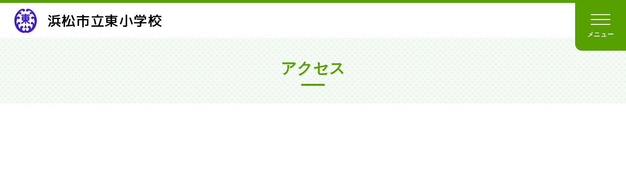

--- FILE ---
content_type: text/html; charset=UTF-8
request_url: https://www.city.hamamatsu-szo.ed.jp/higashi-e/about/access/
body_size: 8960
content:
<!DOCTYPE html>
<html lang="ja">
	<head>
		<meta charset="utf-8">
		<meta http-equiv="X-UA-Compatible" content="IE=edge" />
		<meta name="viewport" content="width=device-width, initial-scale=1">
		<meta name="format-detection" content="telephone=no, email=no, address=no" />
		<meta name="keywords" content=""/>
		<meta name="description" content=""/>

	
		<title>アクセス｜学校紹介｜浜松市立東小学校</title>
		<link rel="icon" href="/shared/elementary-school/img/favicon.ico" />
		<link rel="stylesheet" href="/shared/css/basic.css" />
		<link rel="stylesheet" href="/shared/elementary-school/css/basic.css" />
		<link rel="stylesheet" href="/shared/css/sima.css" />
		<link rel="stylesheet" href="/shared/elementary-school/css/style.css" />
		<link rel="stylesheet" type="text/css" href="/wm/css/cms_basic.css" />

		<!-- fonts -->
		<link rel="preconnect" href="https://fonts.googleapis.com">
		<link rel="preconnect" href="https://fonts.gstatic.com" crossorigin>
		<link href="https://fonts.googleapis.com/css2?family=M+PLUS+1p:wght@500&family=Kosugi&family=Roboto:wght@300;400;700&display=swap" rel="stylesheet">  
		<!-- JS -->
		<script src="/shared/js/lib.js"></script>
		<script src="/shared/js/common.js"></script>
		<!-- swiper -->
		<link rel="stylesheet" href="/shared/css/swiper-bundle.min.css" />
		<script src="/shared/js/swiper-bundle.min.js"></script>
		<!-- scroll -->
		<link rel="stylesheet" href="/shared/css/scroll-hint.css">
		<script src="/shared/js/scroll-hint.min.js"></script>
		<!-- ajax -->
		<script src="/wm/js/ajax.js"></script>
				<script type="text/javascript" src="/wm/js/cms_common.js"></script>


	</head>
	<body>
		<div id="site" class="site">
			<div class="bggr" id="bggr">
				<header id="header" class="header">
                    <div class="headerBlock">
						
                        <div class="header_name">
							<div class="logo">
								<a href="/higashi-e">
																		<img src="/higashi-e/ex_file/school_emblem.png" alt="" />
																		浜松市立東小学校
								</a>
							</div>
						</div>
						<div class="header_nav">
							<input type="checkbox" id="drawer-check" class="drawer-hidden" value="メニュー開閉" >
							<label for="drawer-check" class="drawer-open">
								<span class="menu-icon"></span>
								<span class="icon_text open">メニュー</span>
								<span class="icon_text close">閉じる</span>
							</label>
							<label for="drawer-check" class="menu-layer"></label>
							<nav class="naviContent">
								<ul class="gNavi">
									<li>										<p><a href="/higashi-e/about/">学校紹介</a></p>
										
																				<input type="checkbox" id="headerMenuItem1" class="menu-check" value="メニュー開閉">
										<label class="menu-label" for="headerMenuItem1"><span class="menu-icon"></span></label>
										<div class="pulldown">
											<ul>
																								<li><a href="/higashi-e/about/history/">沿革</a></li>
																								<li><a href="/higashi-e/about/symbol/">校章・校歌・学校のきまり</a></li>
																								<li><a href="/higashi-e/about/access/">アクセス</a></li>
																								<li><a href="/higashi-e/about/class/">児童・生徒数</a></li>
																							</ul>
										</div>
																				</li>
									<li>										<p><a href="/higashi-e/create/">学校づくり</a></p>
										
																				<input type="checkbox" id="headerMenuItem2" class="menu-check" value="メニュー開閉">
										<label class="menu-label" for="headerMenuItem2"><span class="menu-icon"></span></label>
										<div class="pulldown">
											<ul>
																								<li><a href="/higashi-e/create/education/">はままつの教育</a></li>
																								<li><a href="/higashi-e/create/grand-design/">グランドデザイン</a></li>
																								<li><a href="/higashi-e/create/cs/">コミュニティ・スクール</a></li>
																								<li><a href="/higashi-e/create/assesment/">学校評価</a></li>
																								<li><a href="/higashi-e/create/prevent/">いじめ防止等のための基本方針</a></li>
																								<li><a href="/higashi-e/create/emergency/">緊急時の対応</a></li>
																								<li><a href="/higashi-e/create/materials/">補助教材一覧</a></li>
																								<li><a href="/higashi-e/create/action/">特色ある活動</a></li>
																							</ul>
										</div>
																				</li>
																		<li><p><a href="https://weblog.city.hamamatsu-szo.ed.jp/higashi-e/">ブログ</a></p></li>
																		<li>										<p><a href="/higashi-e/style/">各種申請等</a></p>
										
																				<input type="checkbox" id="headerMenuItem3" class="menu-check" value="メニュー開閉">
										<label class="menu-label" for="headerMenuItem3"><span class="menu-icon"></span></label>
										<div class="pulldown">
											<ul>
																								<li><a href="/higashi-e/style/influenza/">経過報告書</a></li>
																							</ul>
										</div>
																				</li>
								</ul>
							</nav>
						</div>
						
					</div>
                </header>
				<main class="contents">
					<div class="headering">
						<h1>アクセス</h1>
					</div>
					
					
					<div class="cms_block ">
<div class="cms_text "><iframe src="https://www.google.com/maps/embed?pb=!1m18!1m12!1m3!1d3279.7425043582434!2d137.73575731408988!3d34.711674080431685!2m3!1f0!2f0!3f0!3m2!1i1024!2i768!4f13.1!3m3!1m2!1s0x601ade6e1662fc53%3A0x5c634c5274151a47!2z5rWc5p2-5biC56uL5p2x5bCP5a2m5qCh!5e0!3m2!1sja!2sjp!4v1660558104545!5m2!1sja!2sjp" width="600" height="450" style="border:0;" allowfullscreen="" loading="lazy" referrerpolicy="no-referrer-when-downgrade"></iframe></div>

</div>

				</main>
				<footer class="footer">
					
					<div class="footerMenuBlock">
						<nav class="footerMenu">
							<div class="naviBox">
								<p><a href="/higashi-e/">ホーム</a></p>
								<p><a href="https://weblog.city.hamamatsu-szo.ed.jp/higashi-e/">ブログ</a></p>							</div>
							<div class="naviBox">
								<p><a href="/higashi-e/about/">学校紹介</a></p>
								
																<ul>
																		<li><a href="/higashi-e/about/history/">沿革</a></li>
																		<li><a href="/higashi-e/about/symbol/">校章・校歌・学校のきまり</a></li>
																		<li><a href="/higashi-e/about/access/">アクセス</a></li>
																		<li><a href="/higashi-e/about/class/">児童・生徒数</a></li>
																	</ul>
																
							</div>
							<div class="naviBox">
								<p><a href="/higashi-e/create/">学校づくり</a></p>
								
																<ul>
																		<li><a href="/higashi-e/create/education/">はままつの教育</a></li>
																		<li><a href="/higashi-e/create/grand-design/">グランドデザイン</a></li>
																		<li><a href="/higashi-e/create/cs/">コミュニティ・スクール</a></li>
																		<li><a href="/higashi-e/create/assesment/">学校評価</a></li>
																		<li><a href="/higashi-e/create/prevent/">いじめ防止等のための基本方針</a></li>
																		<li><a href="/higashi-e/create/emergency/">緊急時の対応</a></li>
																		<li><a href="/higashi-e/create/materials/">補助教材一覧</a></li>
																		<li><a href="/higashi-e/create/action/">特色ある活動</a></li>
																	</ul>
																
							</div>
							<div class="naviBox">
								<p><a href="/higashi-e/style/">各種申請等</a></p>
								
																<ul>
																		<li><a href="/higashi-e/style/influenza/">経過報告書</a></li>
																	</ul>
																
							</div>
						</nav>
					</div>
					<div class="inBlock">
						<div class="companyInfo">
							<div class="companyName">浜松市立東小学校</div>
							<p class="address">〒430-0929　浜松市中央区中央二丁目2-1</p>
							<ul class="telfax">
								<li class="telno"><a href="tel:053-452-3137">Tel.053-452-3137</a></li>
								<li>Fax.053-452-3138</li>
							</ul>
							<p class="emailadd">higashi-e@city.hamamatsu-szo.ed.jp</p>
						</div>
						<p class="notes_text">当ホームページの内容を無断で転載することを禁じます</p>
						<div class="copyright">&copy; Hamamatsu City. All Rights Reserved.</div>
					</div>
					
				</footer>
			</div>
		</div>
		<a href="#" id="js-btn-pagetop" class="js-btn-pagetop"><img src="/shared/img/pagetop_icon.png" alt="ページの先頭へ戻る"></a>
		<noscript><div id="nojs"><p>お使いのブラウザはJavaScriptに対応していないか、または無効になっています。ブラウザのJavaScriptの設定をオンにしてご利用ください。</p></div></noscript>
	</body>
</html>

--- FILE ---
content_type: text/css
request_url: https://www.city.hamamatsu-szo.ed.jp/shared/elementary-school/css/style.css
body_size: 16474
content:
@charset "utf-8";
/* ------------------------------
 見出し&テキスト
------------------------------ */
/* -- H1 -- */
.headering h1 {
	font-size: 3.2rem;
	font-weight: bold;
	color: #56A100;
	line-height: 1.4;
	text-align: center;
	padding-bottom: 10px;
	position: relative;
}
.headering h1::after {
	content: "";
	width: 48px;
	height: 4px;
	display: block;
	position: absolute;
	left: 0;
	right: 0;
	top: 100%;
	margin: auto;
	background-color: #56A100;
}
/* -- H2 -- */
.contentsHome h2,
.contentsTop h2,
.contents h2 {
	font-size: 2.8rem;
	font-weight: bold;
	line-height: 1.2;
	padding-left: 28px;
	margin-bottom: 25px;
	position: relative;
}
.contentsHome h2::before,
.contentsTop h2::before,
.contents h2::before {
	content: "";
	width: 8px;
	position: absolute;
	top: 3px;
	bottom: 3px;
	left: 0;
	background-color: #56A100;
}
/* -- H3 -- */
.contentsTop h3,
.contents h3{
	font-size: 2.4rem;
	font-weight: bold;
	line-height: 1.2;
	padding-left: 22px;
	margin-bottom: 25px;
	position: relative;
}
.contentsTop h3::before,
.contents h3::before {
	content: "";
	width: 4px;
	position: absolute;
	top: 3px;
	bottom: 3px;
	left: 0;
	background-color: #56A100;
}
/* -- H4 -- */
.contentsTop h4,
.contents h4 {
	font-size: 2rem;
	font-weight: bold;
	margin-bottom: 20px;
}

/* -- 見出し -- */
/* -- 明朝タイトル -- */
.min-title {
	font-family: "游明朝体", "Yu Mincho", YuMincho, serif;
	font-weight: bold;
}
/* ------------------------------
 スマホ用コード（見出し）
------------------------------ */
@media screen and (max-width: 767px) {
	/* -- H1 -- */
	.headering h1 {
		font-size: 2.4rem;
	}
	.headering h1::before {
		width: 36px;
		height: 3px;
	}

	/* -- H2 -- */
	.contentsHome h2,
	.contentsTop h2,
	.contents h2 {
		font-size: 2.4rem;
		margin-bottom: 20px;
	}
	/* -- H3 -- */
	.contentsTop h3,
	.contents h3{
		font-size: 2.2rem;
		margin-bottom: 20px;
	}
	/* -- H4 -- */
	.contentsTop h4,
	.contents h4 {
		font-size: 1.8rem;
		margin-bottom: 15px;
	}
}
/* ------------------------------
 ボックス
------------------------------ */
/* -- 横並びボックス（flexbox） --- */
.flexBox {
	display: flex !important;
	flex-flow: row wrap;
}
.flexBox::after,
.cms_block.flexBox::after {
	display: none;
}
.cms_block {
	line-height: 2;
	position: relative;
}
.flexBox > * {
	width: 100%;
}
/* -- 横並びボックス（flexbox） センター揃え --- */
.flexBox.fb-tac {
	justify-content: center;
}
/* -- 横並びボックス（flexbox） 縦センター揃え --- */
.flexBox.fb-vac {
	align-items: center;
}
/* -- 横並びボックス（flexbox） 縦上揃え --- */
.flexBox.fb-vat {
	align-items: flex-start;
}
/* -- 横並びボックス（flexbox） 縦下揃え --- */
.flexBox.fb-vab {
	align-items: flex-end;
}
/* -- 横並びボックス（flexbox） 左右別れ --- */
.flexBox.fb-btw {
	justify-content: space-between;
}
/* --------------------
 PC用限定CSS
--------------------- */
@media print, screen and (min-width: 768px) {
	/* -- wide 1/2 --- */
	.w538 { width: 538px;}
	.w1-2 { width: 47.193%;}

	.cms_fl.w538, .fl.w538 {
		margin-right: 64px;
	}
	.cms_fl.w1-2, .fl.w1-2 {
		margin-right: 4.211%;
	}
	.cms_fr.w538, .fr.w538,
	.cms_fr.w1-2, .fr.w1-2 {
		margin-left: 0;
	}

	/* -- 下層　1/2 --- */
	.w370 { width: 370px;}
	.mainContents .w1-2 { width: 48.052%;}

	.cms_fl.w370, .fl.w370 {
		margin-right: 30px;
	}
	.mainContents .cms_fl.w1-2, .mainContents .fl.w1-2 {
		margin-right: 3.896%;
	}
	.cms_fr.w370, .fr.w370,
	.mainContents .cms_fr.w1-2, .mainContents .fr.w1-2 {
		margin-left: 0;
	}

	/* -- wide 1/3 --- */
	.w350 {  width: 350px;}
	.w1-3 { width: 30.702%;}
	/* -- wide 2/3 --- */
	.w745 { width: 745px;}
	.w2-3 { width: 65.351%;}
	.cms_fl.w350, .fl.w350, .cms_fl.w745, .fl.w745 {
		margin-right: 45px;
	}
	.cms_fl.w1-3, .fl.w1-3, .cms_fl.w2-3, .fl.w2-3 {
		margin-right: 3.947%;
	}
	.cms_fr.w350, .fr.w350, .cms_fr.w745, .fr.w745,
	.cms_fr.w1-3, .fr.w1-3, .cms_fr.w2-3, .fr.w2-3 {
		margin-left: 0;
	}

	/* -- 下層　1/3 --- */
	.w240 { width: 240px;}
	.mainContents .w1-3 { width: 31.169%;}
	/* -- 下層　2/3 --- */
	.w505 { width: 505px;}
	.w2-3 { width: 62.338%;}
	.cms_fl.w240, .fl.w240, .cms_fl.w505, .fl.w505 {
		margin-right: 25px;
	}
	.mainContents .cms_fl.w1-3, .mainContents .fl.w1-3,
	.mainContents .cms_fl.w2-3, .mainContents .fl.w2-3 {
		margin-right: 3.2465%;
	}
	.cms_fr.w240, .fr.w240,
	.mainContents .cms_fr.w1-3, .mainContents .fr.w1-3,
	.mainContents .cms_fr.w2-3, .mainContents .fr.w2-3  {
		margin-left: 0;
	}

	/* -- wide 1/4 --- */
	.w258 { width: 258px;}
	.w1-4 { width: 22.632%;}
	/* -- wide 3/4 --- */
	.w846{ width: 846px !important;}
	.w3-4 { width: 74.211%;}
	.cms_fl.w258, .fl.w258, .cms_fl.w846, .fl.w846, .cms_fl.w552, .fl.w552 {
		margin-right: 36px;
	}
	.cms_fl.w1-4, .fl.w1-4, .cms_fl.w3-4, .fl.w3-4 {
		margin-right: 3.159%;
	}
	.w1-2.cms_fl + .cms_fl.w1-4, .w1-2.fl + .fl.w1-4, .w1-2.cms_fl + .fl.w1-4, .w1-2.fl + .cms_fl.w1-4,
	.w1-2.cms_fl + .cms_fl.w258, .w1-2.fl + .fl.w258, .w1-2.cms_fl + .fl.w258, .w1-2.fl + .cms_fl.w258,
	.w546.cms_fl + .cms_fl.w258, .w546.fl + .fl.w258, .w546.cms_fl + .fl.w258, .w546.fl + .cms_fl.w258,
	.w546.cms_fl + .cms_fl.w1-4, .w546.fl + .fl.w1-4, .w546.cms_fl + .fl.w1-4, .w546.fl + .cms_fl.w1-4 {
		margin-right: 2.633%;
	}
	.cms_fr.w258, .fr.w258, .cms_fr.w846, .fr.w846,
	.cms_fr.w1-4, .fr.w1-4, .cms_fr.w3-4, .fr.w3-4 {
		margin-left: 0;
	}
	/* -- 下層　1/4 --- */
	.w170 { width: 170px;}
	.mainContents .w1-4 { width: 22.078%;}
	/* -- 下層　3/4 --- */
	.w570 { width: 570px;}
	.w3-4 { width: 74.026%;}
	.cms_fl.w170, .fl.w170, .cms_fl.w3-4, .fl.w3-4 {
		margin-right: 30px;
	}
	.mainContents .cms_fl.w1-4, .mainContents .fl.w1-4,
	.mainContents .cms_fl.w3-4, .mainContents .fl.w3-4 {
		margin-right: 3.896%;
	}
	.cms_fr.w170, .fr.w170,
	.mainContents .cms_fr.w1-4, .mainContents .fr.w1-4,
	.mainContents .cms_fr.w3-4, .mainContents .fr.w3-4  {
		margin-left: 0;
	}

	/* -- wide 1/5 --- */
	.w208 { width: 208px;}
	.w1-5 { width: 18.246%;}
	.cms_fl.w208, .fl.w208{
		margin-right: 25px;
	}
	.cms_fl.w1-5, .fl.w1-5 {
		margin-right: 2.194%;
	}
	.cms_fr.w208, .fr.w208,
	.cms_fr.w1-5, .fr.w1-5 {
		margin-left: 0;
	}

	/* -- wide 3/5 --- */
	.w3-5 { width: 59.123%;}
	/* -- wide 4/5 --- */
	.w907{ width: 907px !important;}
	.w4-5 { width: 79.562%;}

	/* -- その他 --- */
	.w300 { width: 300px !important;}
	.w514 { width: 514px !important;}
	.w980 { width: 980px !important;}
	/* グループ */
	.cms_block {
		width: 1140px;
	}
	.mainContents .cms_block,
	.wide {
		width: 100%;
	}
	.wide:not(.flexBox) > * {
		width: 1140px;
		margin-left: auto;
		margin-right: auto;
	}

	/* -- 横並びボックス（flexbox） --- */
	.flexBox.nowide > * {
		width: auto;
	}
	/* flexbox 1/2 */
	.flexBox .w546:not(:nth-of-type(2n)),
	.flexBox .w1-2:not(:nth-of-type(2n)) {
		margin-right: 4.211%;
	}
	/* -- flexbox 下層　1/2 --- */
	.flexBox .w370:not(:nth-of-type(2n)),
	.mainContents .flexBox .w1-2:not(:nth-of-type(2n)) {
		margin-right: 3.896%;
	}

	/* flexbox 1/2 order使用時 */
	.flexBox .w546.order2,
	.flexBox .w1-2.order2 {
		margin-right: 0;
	}
	.flexBox .w546.order1,
	.flexBox .w546.order3,
	.flexBox .w1-2.order1,
	.flexBox .w1-2.order3 {
		margin-right: 4.211%;
	}
	/* flexbox 1/3 */
	.flexBox .w1-3:not(:nth-of-type(3n)) {
		margin-right: 3.947%;
	}
	/* -- flexbox 下層　1/3 --- */
	.mainContents .flexBox .w1-3:not(:nth-of-type(3n)) {
		margin-right: 3.2465%;
	}
	.cms_text.flexBox > .w1-3:not(:nth-last-child(-n+3)) {
		margin-bottom: 40px;
	}
	/* flexbox 1/4 */
	.flexBox .w258:not(:nth-of-type(4n)), .flexBox .w1-4:not(:nth-of-type(4n)) {
		margin-right: 3.159%;
	}
	/* -- flexbox 下層　1/4 --- */
	.mainContents .flexBox .w1-4:not(:nth-of-type(4n)) {
		margin-right: 3.896%;
	}
	/* flexbox 1/5 */
	.flexBox .w1-5:not(:nth-of-type(5n)), .flexBox .w208:not(:nth-of-type(5n)) {
		margin-right: 2.194%;
	}
	.flexBox .w1-3:last-of-type, .flexBox .w1-4:last-of-type, .flexBox .w1-5:last-of-type {
		margin-right: 0;
	}
	/* -- 横並びボックス（flexbox） 改行させない --- */
	.flexBox.fb-nowrap {
		flex-flow: nowrap;
	}
	/* -- 横並びボックス（flexbox） センター揃え --- */
	.flexBox.pc_fb-tac {
		justify-content: center;
	}
	/* -- 横並びボックス（flexbox） 縦センター揃え --- */
	.flexBox.pc_fb-vac {
		align-items: center;
	}
	/* -- 横並びボックス（flexbox） 左右別れ --- */
	.flexBox.pc_fb-btw {
		justify-content: space-between;
	}
	.flexBox .cms_text:last-child,
	.flexBox .cms_image:last-child {
		margin-bottom: 40px;
	}
	/* flexbox 順番 */
	.order1 { order: 1;}
	.order2 { order: 2;}
	.order3 { order: 3;}
	.order4 { order: 4;}
}
/* --------------------
 スマホ用コード
--------------------- */
@media screen and (max-width: 767px) {
	/* -- 横並びボックス（flexbox） --- */
	/* -- 1/4 --- */
	/* -- 1/5 --- */
	.w1-5, .w208 {
		width: 49%;
	}
	.w4-5 + .w208, .w4-5 + .w1-5 {
		width: 100%;
	}
	.w1-5.fl, .w208.fl, .w208.cms_fl {
		float: left !important;
		margin-right: 2%;
	}
	.w1-5.fr, .w208.fr, .w208.cms_fr {
		float: left !important;
	}
	/* -- 横幅100％ --- */
	.w1-5.sp100, .w208.sp100 {
		width: 100%;
		margin-right: 0 !important;
		float: none !important;
	}

	/* flexbox 1/5 */
	.flexBox .w1-5:not(:nth-child(2n)),
	.flexBox .w208:not(:nth-child(2n)),
	.sp_mr2 {
		margin-right: 2%;
	}
	/* -- 横並びボックス（flexbox） センター揃え --- */
	.flexBox.sp_fb-tac {
		justify-content: center;
	}
	/* -- 横並びボックス（flexbox） 縦センター揃え --- */
	.flexBox.sp_fb-vac {
		align-items: center;
	}
	/* -- 横並びボックス（flexbox） 左右別れ --- */
	.flexBox.sp_fb-btw {
		justify-content: space-between;
	}

	/* -- その他 --- */
	.cms_block {
		margin-left: 6% !important;
		margin-right: 6% !important;
	}
	.mainContents .cms_block {
		margin-left: 0 !important;
		margin-right: 0 !important;
	}
}
/* ------------------------------
 テーブル
------------------------------ */
/* -- デフォルト -- */
table {
	width: 100%;
	border: solid 1px #dcdcdc;
}
table th, table td {
	line-height: 1.5;
	padding: 15px 20px;
	vertical-align: top;
}
table th:not(:last-child), table td:not(:last-child) {
	border-right: solid 1px #dcdcdc;
}
table thead th, table tr:not(:last-child) th, table tr:not(:last-child) td {
	border-bottom: solid 1px #dcdcdc;
}
table th {
	font-weight: bold;
	background-color: #f7faf2;
}
table tbody th:first-child {
	width: 22%;
}

/* --------------------
 スマホ用コード
--------------------- */
@media screen and (max-width: 767px) {
	table th, table td {
		font-size: 1.4rem;
		padding: 10px 15px;
	}
	/* -- レスポンシブ -- */
	table th, table th:not(:last-child) {
		width: auto !important;
		display: block;
		border-right: none;
	}
	table td {
		width: auto !important;
		display: block;
	}
	table tr:last-child th {
		border-bottom: solid 1px #dcdcdc;
	}
	/* レスポンシブ解除 */
	.contentsTop .scroll table tbody th:first-child,
	.contents .scroll table tbody th:first-child,
	.no-responsive table tbody th:first-child {
		width: 30% !important;
	}
	.no-responsive table th:not(:last-child),
	.contentsTop .scroll table th:not(:last-child),
	.contents .scroll table th:not(:last-child) {
		border-right: solid 1px #dcdcdc;
	}
	.no-responsive table th, 
	.no-responsive table td,
	.contentsTop .scroll table th,
	.contents .scroll table th,
	.contentsTop .scroll table td,
	.contents .scroll table td {
		display: table-cell;
	}
	.no-responsive table tbody tr:last-child th, 
	.contentsTop .scroll table tbody tr:last-child th,
	.contents .scroll table tbody tr:last-child th {
		border-bottom: none;
	}
	/* -- スクロールバー -- */
	.contentsTop .scroll table,
	.contents .scroll table {
		width: 770px !important;
	}
}

/* ------------------------------
 リスト
------------------------------ */
/*-- ノーマルリスト --*/
.cms_text ul > li, .cms_image ul > li {
	line-height: 1.7;
	padding-left: 1em;
	position: relative;
}
.cms_text ul > li:before, .cms_image ul > li:before {
	content: "";
	width: 8px;
	height: 8px;
	border-radius: 100%;
	background-color: #56a100;
	position: absolute;
	left: 0;
	top: 0.6em;
}
/* アイコン無リスト */
.cms_text ul > li.nolist {
	padding-left: 0;
}
.cms_text ul > li.nolist:before {
	display: none;
}
/*-- 数字リスト --*/
ol {
	counter-reset: item;
	list-style-type: none;
	padding-left: 0;
}
ol > li {
	padding-left: 1.5em;
	line-height: 1.5;
	margin-bottom: 10px;
	position: relative;
}
ol > li:before {
	counter-increment: item;
	content: counter(item) ".";
	text-align: center;
	position: absolute;
	top: 0;
	left: 0;
}
/*-- 横並びリスト --*/
.cms_text.inline ul {
	display: flex;
	flex-flow: row wrap;
	gap: 0 20px;
}
/* --------------------
 PC用限定CSS
--------------------- */
@media print, screen and (min-width: 768px) {
	/* 3分割リスト */
	.cms_text.list-col3 ul {
		display: grid;
		grid-template-columns: 1fr 1fr 1fr;
		gap: 5px 45px;
	}
	/* 2分割リスト */
	.cms_text.list-col2 ul {
		display: grid;
		grid-template-columns: 1fr 1fr;
		gap: 5px 45px;
	}
}
/* --------------------
 スマホ用コード
--------------------- */
@media screen and (max-width: 767px) {
	.cms_text ul > li:not(:last-child), .cms_image ul > li:not(:last-child) {
		margin-bottom: 5px;
	}
}
/* ------------------------------
 背景色
------------------------------ */
.color-box {
	padding: 35px 40px;
	background-color: #f7faf2;
	background-image: radial-gradient(rgba(229, 247, 241, 1) 24%, rgba(229, 247, 241, 0) 34%), radial-gradient(rgba(229, 247, 241, 1) 24%, rgba(229, 247, 241, 0) 34%);
	background-size: 12px 12px;
	background-position: 0 0, 6px 6px;
}
/* --------------------
 スマホ用コード
--------------------- */
@media screen and (max-width: 767px) {
	.color-box {
		padding: 25px 30px;
	}
}

/* ------------------------------
 ボタン
------------------------------ */
.btn a, a.btn, .button-box a {
	font-family: 'Roboto',"游ゴシック",YuGothic,"ヒラギノ角ゴ Pro W3","Hiragino Kaku Gothic Pro","メイリオ",Meiryo,"ＭＳ Ｐゴシック","MS PGothic",sans-serif;
	font-size: 1.8rem;
	font-weight: bold;
	line-height: 1.5;
	text-align: center;
	color: #fff;
	text-decoration: none;
	display: inline-block;
	position: relative;
	padding: 14px 45px;
	min-width: 258px;
	background: #56A100;
}
.btn a::after, a.btn::after, .button-box a::after {
	content: "";
	display: inline-block;
	position: absolute;
	top: 0;
	bottom: 0;
	right: 15px;
	width: 14px;
	height: 14px;
	margin: auto 0;
	background: url(../img/icon_arrow_b.svg) no-repeat 0 0;
}

.btn a.cms_inner_blank::after,
.btn a.cms_blank::after,
a.btn.cms_inner_blank::before,
a.btn.cms_blank::before {
	content: none;
}
@media print, screen and (min-width:768px) {
	.button-box a {
		width: 100%;
		max-width: 258px;
	}
	.btn a:hover,
	a.btn:hover,
	.button-box a:hover {
		opacity: .7;
	}
	/* 複数ボタン入れる場合 */
	.button-box {
		display: grid;
		grid-template-columns: repeat(4 , 1fr);
		gap: 30px 3.15789%;
		align-items: center;
	}
	.button-box p + p {
		margin: 0;
	}
}
@media screen and (max-width: 767px) {
	.btn a, a.btn, .button-box a {
		font-size: 1.8rem;
	}
	/* 複数ボタン入れる場合 */
	.button-box {
		text-align: center;
	}
}

/* ------------------------------
 スクロール
------------------------------ */
@media screen and (min-width: 768px) {
	.scroll {
		overflow: visible !important;
	}
}

/* ------------------------------
 児童・生徒数
------------------------------ */
.classroom table {
	width: auto;
}
.classroom table th,
.classroom table td {
	text-align: center;
}

.classroom table colgroup col {
	width: auto !important;
}

@media screen and (min-width: 768px) {
	.classroom table {
		max-width: 100%;
	}
	.classroom table th,
	.classroom table td {
		width: 6em;
	}
	.classroom table th:first-child {
		width: 8em;
	}
}
@media screen and (max-width: 767px) {

	.contentsTop .scroll.classroom table,
	.contents .scroll.classroom table {
		width: auto !important;
		min-width: 100%;
	}

	.contentsTop .scroll.classroom table th,
	.contents .scroll.classroom table th {
		min-width: 6em;
	}

	.contentsTop .scroll.classroom table th:first-child,
	.contents .scroll.classroom table th:first-child {
		min-width: 6em;
	}
}


/* ------------------------------
 GoogleMap（iframe）
------------------------------ */
.cms_text > iframe {
	width: 100%;
}

--- FILE ---
content_type: application/javascript
request_url: https://www.city.hamamatsu-szo.ed.jp/shared/js/common.js
body_size: 2705
content:
// PAGETOP & スクロール
$(function () {
	// PageTop表示
	$('#js-btn-pagetop').hide();
	$(window).scroll(function () {
		if ($(this).scrollTop() > 100) {
			$('#js-btn-pagetop').fadeIn();
		} else {
			$('#js-btn-pagetop').fadeOut();
		}
	});

	var $header = $('.headerBlock');
	$(window).scroll(function () {
		if ($(this).scrollTop() > 0) {
			$header.addClass('is-before-scrolled');
		} else if (!$('body').hasClass('fixed')) {
			$header.removeClass('is-before-scrolled');
		}
	});



	// スクロールオブジェクト
	var objScroll;
	if ('scrollingElement' in document) {
		objScroll = $(document.scrollingElement);
	} else {
		objScroll = $("html");
	}


	// ヘッダー高さ
	var heightHeader = $('.headerBlock').height();

	$(window).load(function () {
		var headerHight = $(".headerBlock").height();
		var hash = location.hash;
		if (hash) {
			var id = hash.slice(1);
			if ($("#" + id).length > 0) {
				var position = $("#" + id).offset().top - headerHight;
				$("html, body").scrollTop(position);
			}
		}
	});


	// スクロール処理
	$('*[href^=#]:not(".drawer-open"):not("*[rel=popbox]")').each(function () {

		$(this).click(function () {

			var isResult = true;

			var target = $(this).attr('href');
			var top = false;

			if (target === '#') {
				top = 0;
			} else if ($(target).length > 0 && $(target).is(':visible')) {
				// 移動先が存在する && 表示されている
				top = $(target).offset().top - heightHeader;
			}

			if (top !== false) {

				objScroll.animate({
					scrollTop: top
				}, 'swing');

				isResult = false;
			}

			return isResult;

		});

	});
});

// スマホ時ハンバーガーメニューを開いてるとき背景のスクロールを止める
$(function(){
    var _pos;
    $('#drawer-check').change(function(){
        if ($(this).prop('checked')) {
            _pos = $(window).scrollTop();
            strPost = '0';
            if (_pos != 0) {
                strPost = (_pos * -1) + 'px';
            }
            $('body').addClass('page-open-slidemenu').css({'top': strPost});
        } else {
            $('body').removeClass('page-open-slidemenu').css({'top': '0'});
            window.scrollTo(0, _pos);
        }
    });
});

// position: fixed;のときのYscroll
// ここからヘッダーの動き
$(function () {
	var $headerContainer = $('.headerBlock'),
		$window = $(window);

	$window.on('scroll.scrolltop', function () {
		var y = window.pageYOffset;
		var x = -window.pageXOffset;
		$headerContainer.css('left', x + 'px');
	});
});


// SP判断 ↓　※全サイト必須で入れてください。
function isSpMode() {
	return $(".slidemenu-btn").is(":visible");
}
// SP判断　↑






--- FILE ---
content_type: application/javascript
request_url: https://www.city.hamamatsu-szo.ed.jp/wm/js/ajax.js
body_size: 4690
content:
(function() {
	
	var F = $.nowLoading = function() {};

	$.extend(F, {
			"objBack"	: []
		,	"open"		: function (selector) {
			
//				if ($("#now_loading_back").length > 0) {
//					return false;
//				}
				var objTarget		= $("body");
				var positionBack	= "fixed";
				var positionImage	= "fixed";
				var top		= 0;
				var left	= 0;
				var width	= "100%";
				var height	= "100%";

				if (selector === undefined || selector === "") {
					selector = "default";
				} else {
					objTarget = $(selector);
					
//					console.log($(selector).css("position"));
					
					if ($(selector).css("position") === "static") {
						$(selector).css("position", "relative");
					}
					
//					top = objTarget.offset().top;
//					left = objTarget.offset().left;
					positionBack = 'absolute';
					positionImage = 'absolute';
					
					width = objTarget.width();
					height = objTarget.height();
				}

			
				var objBack = $("<div />");
				objBack.css({
					"position"	: positionBack,
					"top"		: top,
					"left"		: left,
					"width"		: width,
					"height"	: height,
					"background-color": "none",
					"z-index"	: "9998"
				});
//				objTarget.append(objBack);

				var objImage = $("<div />");
				objImage.css({
					"position"		: positionImage,
					"top"			: "46%",
					"left"			: "50%",
					"margin-top"	: ((80 / 2) * -1) + "px",
					"margin-left"	: ((80 / 2) * -1) + "px",
					"width"			: "96px",
					"height"		: "96px",
					"background-color": "#fff",
					"opacity"		: "1",
					"border-radius"	: "15px",
					"padding"		: "10px",
					"z-index"		: "9998"
				});

				objImage.hide();

				var objImageTemp = $("<img />");
				objImageTemp.attr("src", "/wm/img/front/loading.gif");
				objImageTemp.attr("alt", "");

				objImageTemp.css({
					"width": "100%",
					"htight": "100%"
				});

				objImage.append(objImageTemp);

				objBack.append(objImage);
				objTarget.append(objBack);
//				$("body").append(objBack);

				F.objBack[selector] = objBack;
				
				setTimeout(function(){
					
					objBack.css({
						"background-color": "none",
						"opacity": "0.3",
					});
					
					objImage.show();
				}, 1000);
				
			}
		,	"close"		: function (selector) {
			
				if (selector === undefined || selector === "") {
					selector = "default";
				}
			
				F.objBack[selector].remove();
			}
	});
		
})($);


// ajax control
(function() {
	
	var F = $.executeAjax = function() {};

	var _arrAction = new Array();
	var _isShowLoading = true;
	var _showLoading = "";

	function execute (arrAction, compleatMethod, i, errCount) {

		if (i === undefined) {
			if (_isShowLoading) {
				$.nowLoading.open(_showLoading);
			}
			i = 0;
		}

		var data = {};
		if (typeof(arrAction[i].preExec) === "function") {
			data = arrAction[i].preExec();
		}
		
		var action = "default";
		if (arrAction[i].action !== '') {
			action = arrAction[i].action;
		}
		action = "?act=" + action;

		$.ajax({	
			type		: "post",
			async		: true,
			cache		: false,
			url			: (arrAction[i].url === false ? "./index.php" : arrAction[i].url) + action,
			data		: data,
			error		: function (XMLHttpRequest, textStatus, errorThrown) {
				
				errCount = errCount === undefined ? 1 : errCount + 1;
				
				if (errCount === 3) {
					//  try 3 times
					alert("データの取得に失敗しました。再読み込みをしてください。");
					_arrAction = new Array();
				} else {
					setTimeout( function () {
						execute(arrAction, compleatMethod, i, errCount);
					}, 500);
				}
			},
			success 	: function (data, dataType) {
				
				if (typeof(arrAction[i].postExec) === "function") {
					arrAction[i].postExec(data);
				}
				
				i++;
				if (i < arrAction.length) {
					execute(arrAction, compleatMethod, i);
				} else {
					
					if (_isShowLoading) {
						$.nowLoading.close(_showLoading);
					}
					
					if (compleatMethod !== undefined) {
						compleatMethod();
					}
				}
			}
		});
		
	}

	$.extend(F, {
			"exec"	: function (url, action, preExec, postExec, compleat) {
				F.add(url, action, preExec, postExec);
				F.start(compleat);
			}
		,	"add"	: function (url, action, preExec, postExec) {
			
				url = url !== undefined ? url : false;

				var arrTemp = {"action": action, "preExec": preExec, "postExec": postExec, "url": url};
				
				_arrAction.push(arrTemp);
			}
		,	"start"	: function (compleat) {
			
				if (typeof F.showLoading === "boolean") {
					_isShowLoading = F.showLoading;
				} else {
					_isShowLoading = true;
					_showLoading = F.showLoading;
				}
			
				var arrAction = _arrAction;
				_arrAction = new Array();
			
				execute(arrAction, compleat);
			}
		,	"showLoading": true
	});
		
})($);
